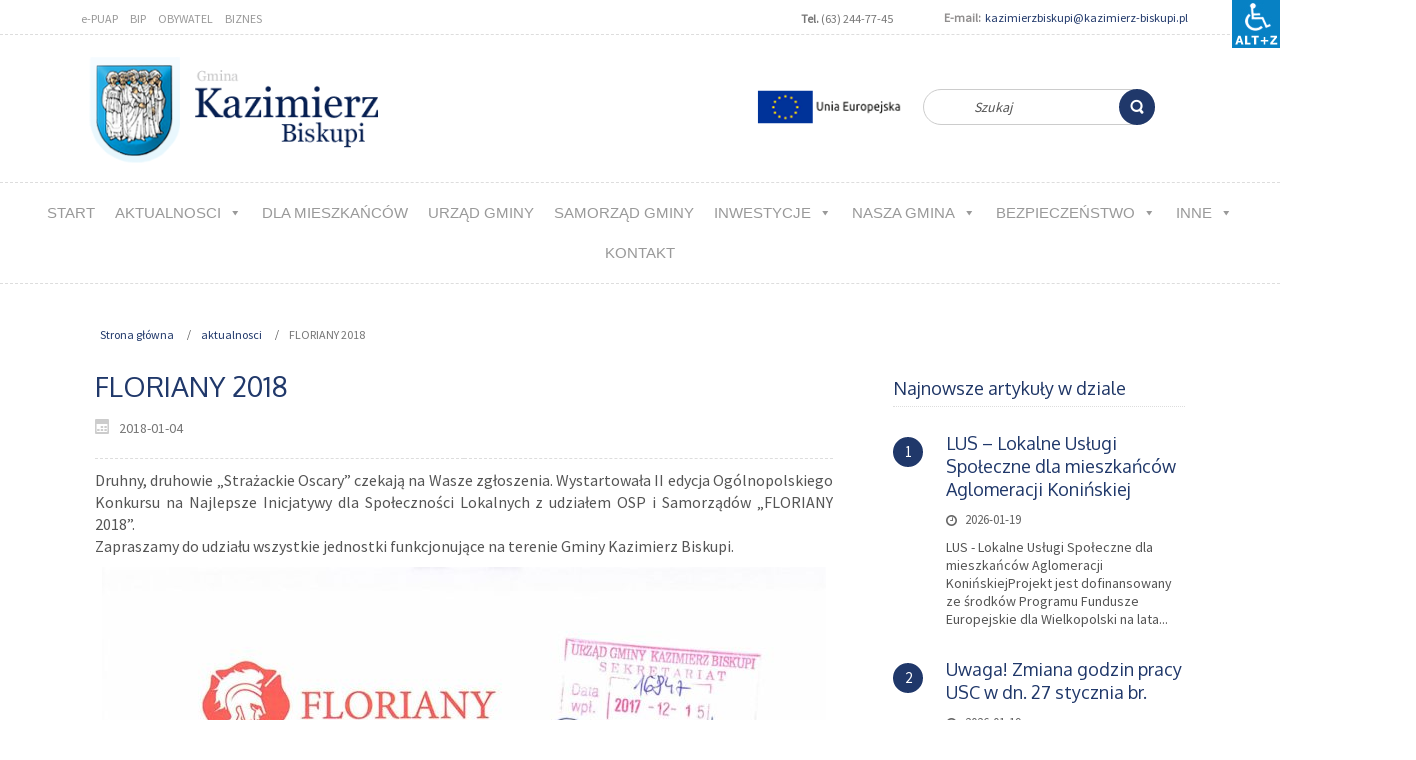

--- FILE ---
content_type: text/html; charset=UTF-8
request_url: http://kazimierz-biskupi.pl/2018/01/04/floriany-2018/
body_size: 14918
content:
<!DOCTYPE html>
<html dir="ltr" lang="pl-PL">
<head>
    <meta charset="UTF-8" />
    
    <link rel="pingback" href="http://kazimierz-biskupi.pl/xmlrpc.php" />
    <script>
    var themeHasJQuery = !!window.jQuery;
</script>
<script src="http://kazimierz-biskupi.pl/wp-content/themes/k2_zapas21_11_20022/jquery.js?ver=1.0.937"></script>
<script>
    window._$ = jQuery.noConflict(themeHasJQuery);
</script>
    <meta name="viewport" content="width=device-width, initial-scale=1.0">
<!--[if lte IE 9]>
<link rel="stylesheet" type="text/css" href="http://kazimierz-biskupi.pl/wp-content/themes/k2_zapas21_11_20022/layout.ie.css" />
<script src="http://kazimierz-biskupi.pl/wp-content/themes/k2_zapas21_11_20022/layout.ie.js"></script>
<![endif]-->
<link class="" href='//fonts.googleapis.com/css?family=Oxygen:300,regular,700|Source+Sans+Pro:regular&subset=latin' rel='stylesheet' type='text/css'>
<script src="http://kazimierz-biskupi.pl/wp-content/themes/k2_zapas21_11_20022/layout.core.js"></script>
<script src="http://kazimierz-biskupi.pl/wp-content/themes/k2_zapas21_11_20022/CloudZoom.js?ver=1.0.937" type="text/javascript"></script>
    
    <title>FLORIANY 2018 &#8211; Gmina Kazimierz Biskupi</title>
<meta name='robots' content='max-image-preview:large' />
<link rel='dns-prefetch' href='//s.w.org' />
<link rel="alternate" type="application/rss+xml" title="Gmina Kazimierz Biskupi &raquo; Kanał z wpisami" href="https://kazimierz-biskupi.pl/feed/" />
<script type="text/javascript">
window._wpemojiSettings = {"baseUrl":"https:\/\/s.w.org\/images\/core\/emoji\/14.0.0\/72x72\/","ext":".png","svgUrl":"https:\/\/s.w.org\/images\/core\/emoji\/14.0.0\/svg\/","svgExt":".svg","source":{"wpemoji":"http:\/\/kazimierz-biskupi.pl\/wp-includes\/js\/wp-emoji.js?ver=6.0.11","twemoji":"http:\/\/kazimierz-biskupi.pl\/wp-includes\/js\/twemoji.js?ver=6.0.11"}};
/**
 * @output wp-includes/js/wp-emoji-loader.js
 */

( function( window, document, settings ) {
	var src, ready, ii, tests;

	// Create a canvas element for testing native browser support of emoji.
	var canvas = document.createElement( 'canvas' );
	var context = canvas.getContext && canvas.getContext( '2d' );

	/**
	 * Checks if two sets of Emoji characters render the same visually.
	 *
	 * @since 4.9.0
	 *
	 * @private
	 *
	 * @param {number[]} set1 Set of Emoji character codes.
	 * @param {number[]} set2 Set of Emoji character codes.
	 *
	 * @return {boolean} True if the two sets render the same.
	 */
	function emojiSetsRenderIdentically( set1, set2 ) {
		var stringFromCharCode = String.fromCharCode;

		// Cleanup from previous test.
		context.clearRect( 0, 0, canvas.width, canvas.height );
		context.fillText( stringFromCharCode.apply( this, set1 ), 0, 0 );
		var rendered1 = canvas.toDataURL();

		// Cleanup from previous test.
		context.clearRect( 0, 0, canvas.width, canvas.height );
		context.fillText( stringFromCharCode.apply( this, set2 ), 0, 0 );
		var rendered2 = canvas.toDataURL();

		return rendered1 === rendered2;
	}

	/**
	 * Detects if the browser supports rendering emoji or flag emoji.
	 *
	 * Flag emoji are a single glyph made of two characters, so some browsers
	 * (notably, Firefox OS X) don't support them.
	 *
	 * @since 4.2.0
	 *
	 * @private
	 *
	 * @param {string} type Whether to test for support of "flag" or "emoji".
	 *
	 * @return {boolean} True if the browser can render emoji, false if it cannot.
	 */
	function browserSupportsEmoji( type ) {
		var isIdentical;

		if ( ! context || ! context.fillText ) {
			return false;
		}

		/*
		 * Chrome on OS X added native emoji rendering in M41. Unfortunately,
		 * it doesn't work when the font is bolder than 500 weight. So, we
		 * check for bold rendering support to avoid invisible emoji in Chrome.
		 */
		context.textBaseline = 'top';
		context.font = '600 32px Arial';

		switch ( type ) {
			case 'flag':
				/*
				 * Test for Transgender flag compatibility. This flag is shortlisted for the Emoji 13 spec,
				 * but has landed in Twemoji early, so we can add support for it, too.
				 *
				 * To test for support, we try to render it, and compare the rendering to how it would look if
				 * the browser doesn't render it correctly (white flag emoji + transgender symbol).
				 */
				isIdentical = emojiSetsRenderIdentically(
					[ 0x1F3F3, 0xFE0F, 0x200D, 0x26A7, 0xFE0F ],
					[ 0x1F3F3, 0xFE0F, 0x200B, 0x26A7, 0xFE0F ]
				);

				if ( isIdentical ) {
					return false;
				}

				/*
				 * Test for UN flag compatibility. This is the least supported of the letter locale flags,
				 * so gives us an easy test for full support.
				 *
				 * To test for support, we try to render it, and compare the rendering to how it would look if
				 * the browser doesn't render it correctly ([U] + [N]).
				 */
				isIdentical = emojiSetsRenderIdentically(
					[ 0xD83C, 0xDDFA, 0xD83C, 0xDDF3 ],
					[ 0xD83C, 0xDDFA, 0x200B, 0xD83C, 0xDDF3 ]
				);

				if ( isIdentical ) {
					return false;
				}

				/*
				 * Test for English flag compatibility. England is a country in the United Kingdom, it
				 * does not have a two letter locale code but rather an five letter sub-division code.
				 *
				 * To test for support, we try to render it, and compare the rendering to how it would look if
				 * the browser doesn't render it correctly (black flag emoji + [G] + [B] + [E] + [N] + [G]).
				 */
				isIdentical = emojiSetsRenderIdentically(
					[ 0xD83C, 0xDFF4, 0xDB40, 0xDC67, 0xDB40, 0xDC62, 0xDB40, 0xDC65, 0xDB40, 0xDC6E, 0xDB40, 0xDC67, 0xDB40, 0xDC7F ],
					[ 0xD83C, 0xDFF4, 0x200B, 0xDB40, 0xDC67, 0x200B, 0xDB40, 0xDC62, 0x200B, 0xDB40, 0xDC65, 0x200B, 0xDB40, 0xDC6E, 0x200B, 0xDB40, 0xDC67, 0x200B, 0xDB40, 0xDC7F ]
				);

				return ! isIdentical;
			case 'emoji':
				/*
				 * Why can't we be friends? Everyone can now shake hands in emoji, regardless of skin tone!
				 *
				 * To test for Emoji 14.0 support, try to render a new emoji: Handshake: Light Skin Tone, Dark Skin Tone.
				 *
				 * The Handshake: Light Skin Tone, Dark Skin Tone emoji is a ZWJ sequence combining 🫱 Rightwards Hand,
				 * 🏻 Light Skin Tone, a Zero Width Joiner, 🫲 Leftwards Hand, and 🏿 Dark Skin Tone.
				 *
				 * 0x1FAF1 == Rightwards Hand
				 * 0x1F3FB == Light Skin Tone
				 * 0x200D == Zero-Width Joiner (ZWJ) that links the code points for the new emoji or
				 * 0x200B == Zero-Width Space (ZWS) that is rendered for clients not supporting the new emoji.
				 * 0x1FAF2 == Leftwards Hand
				 * 0x1F3FF == Dark Skin Tone.
				 *
				 * When updating this test for future Emoji releases, ensure that individual emoji that make up the
				 * sequence come from older emoji standards.
				 */
				isIdentical = emojiSetsRenderIdentically(
					[0x1FAF1, 0x1F3FB, 0x200D, 0x1FAF2, 0x1F3FF],
					[0x1FAF1, 0x1F3FB, 0x200B, 0x1FAF2, 0x1F3FF]
				);

				return ! isIdentical;
		}

		return false;
	}

	/**
	 * Adds a script to the head of the document.
	 *
	 * @ignore
	 *
	 * @since 4.2.0
	 *
	 * @param {Object} src The url where the script is located.
	 * @return {void}
	 */
	function addScript( src ) {
		var script = document.createElement( 'script' );

		script.src = src;
		script.defer = script.type = 'text/javascript';
		document.getElementsByTagName( 'head' )[0].appendChild( script );
	}

	tests = Array( 'flag', 'emoji' );

	settings.supports = {
		everything: true,
		everythingExceptFlag: true
	};

	/*
	 * Tests the browser support for flag emojis and other emojis, and adjusts the
	 * support settings accordingly.
	 */
	for( ii = 0; ii < tests.length; ii++ ) {
		settings.supports[ tests[ ii ] ] = browserSupportsEmoji( tests[ ii ] );

		settings.supports.everything = settings.supports.everything && settings.supports[ tests[ ii ] ];

		if ( 'flag' !== tests[ ii ] ) {
			settings.supports.everythingExceptFlag = settings.supports.everythingExceptFlag && settings.supports[ tests[ ii ] ];
		}
	}

	settings.supports.everythingExceptFlag = settings.supports.everythingExceptFlag && ! settings.supports.flag;

	// Sets DOMReady to false and assigns a ready function to settings.
	settings.DOMReady = false;
	settings.readyCallback = function() {
		settings.DOMReady = true;
	};

	// When the browser can not render everything we need to load a polyfill.
	if ( ! settings.supports.everything ) {
		ready = function() {
			settings.readyCallback();
		};

		/*
		 * Cross-browser version of adding a dom ready event.
		 */
		if ( document.addEventListener ) {
			document.addEventListener( 'DOMContentLoaded', ready, false );
			window.addEventListener( 'load', ready, false );
		} else {
			window.attachEvent( 'onload', ready );
			document.attachEvent( 'onreadystatechange', function() {
				if ( 'complete' === document.readyState ) {
					settings.readyCallback();
				}
			} );
		}

		src = settings.source || {};

		if ( src.concatemoji ) {
			addScript( src.concatemoji );
		} else if ( src.wpemoji && src.twemoji ) {
			addScript( src.twemoji );
			addScript( src.wpemoji );
		}
	}

} )( window, document, window._wpemojiSettings );
</script>
<style type="text/css">
img.wp-smiley,
img.emoji {
	display: inline !important;
	border: none !important;
	box-shadow: none !important;
	height: 1em !important;
	width: 1em !important;
	margin: 0 0.07em !important;
	vertical-align: -0.1em !important;
	background: none !important;
	padding: 0 !important;
}
</style>
	<link rel='stylesheet' id='wp-block-library-css'  href='http://kazimierz-biskupi.pl/wp-includes/css/dist/block-library/style.css?ver=6.0.11' type='text/css' media='all' />
<style id='global-styles-inline-css' type='text/css'>
body{--wp--preset--color--black: #000000;--wp--preset--color--cyan-bluish-gray: #abb8c3;--wp--preset--color--white: #ffffff;--wp--preset--color--pale-pink: #f78da7;--wp--preset--color--vivid-red: #cf2e2e;--wp--preset--color--luminous-vivid-orange: #ff6900;--wp--preset--color--luminous-vivid-amber: #fcb900;--wp--preset--color--light-green-cyan: #7bdcb5;--wp--preset--color--vivid-green-cyan: #00d084;--wp--preset--color--pale-cyan-blue: #8ed1fc;--wp--preset--color--vivid-cyan-blue: #0693e3;--wp--preset--color--vivid-purple: #9b51e0;--wp--preset--gradient--vivid-cyan-blue-to-vivid-purple: linear-gradient(135deg,rgba(6,147,227,1) 0%,rgb(155,81,224) 100%);--wp--preset--gradient--light-green-cyan-to-vivid-green-cyan: linear-gradient(135deg,rgb(122,220,180) 0%,rgb(0,208,130) 100%);--wp--preset--gradient--luminous-vivid-amber-to-luminous-vivid-orange: linear-gradient(135deg,rgba(252,185,0,1) 0%,rgba(255,105,0,1) 100%);--wp--preset--gradient--luminous-vivid-orange-to-vivid-red: linear-gradient(135deg,rgba(255,105,0,1) 0%,rgb(207,46,46) 100%);--wp--preset--gradient--very-light-gray-to-cyan-bluish-gray: linear-gradient(135deg,rgb(238,238,238) 0%,rgb(169,184,195) 100%);--wp--preset--gradient--cool-to-warm-spectrum: linear-gradient(135deg,rgb(74,234,220) 0%,rgb(151,120,209) 20%,rgb(207,42,186) 40%,rgb(238,44,130) 60%,rgb(251,105,98) 80%,rgb(254,248,76) 100%);--wp--preset--gradient--blush-light-purple: linear-gradient(135deg,rgb(255,206,236) 0%,rgb(152,150,240) 100%);--wp--preset--gradient--blush-bordeaux: linear-gradient(135deg,rgb(254,205,165) 0%,rgb(254,45,45) 50%,rgb(107,0,62) 100%);--wp--preset--gradient--luminous-dusk: linear-gradient(135deg,rgb(255,203,112) 0%,rgb(199,81,192) 50%,rgb(65,88,208) 100%);--wp--preset--gradient--pale-ocean: linear-gradient(135deg,rgb(255,245,203) 0%,rgb(182,227,212) 50%,rgb(51,167,181) 100%);--wp--preset--gradient--electric-grass: linear-gradient(135deg,rgb(202,248,128) 0%,rgb(113,206,126) 100%);--wp--preset--gradient--midnight: linear-gradient(135deg,rgb(2,3,129) 0%,rgb(40,116,252) 100%);--wp--preset--duotone--dark-grayscale: url('#wp-duotone-dark-grayscale');--wp--preset--duotone--grayscale: url('#wp-duotone-grayscale');--wp--preset--duotone--purple-yellow: url('#wp-duotone-purple-yellow');--wp--preset--duotone--blue-red: url('#wp-duotone-blue-red');--wp--preset--duotone--midnight: url('#wp-duotone-midnight');--wp--preset--duotone--magenta-yellow: url('#wp-duotone-magenta-yellow');--wp--preset--duotone--purple-green: url('#wp-duotone-purple-green');--wp--preset--duotone--blue-orange: url('#wp-duotone-blue-orange');--wp--preset--font-size--small: 13px;--wp--preset--font-size--medium: 20px;--wp--preset--font-size--large: 36px;--wp--preset--font-size--x-large: 42px;}.has-black-color{color: var(--wp--preset--color--black) !important;}.has-cyan-bluish-gray-color{color: var(--wp--preset--color--cyan-bluish-gray) !important;}.has-white-color{color: var(--wp--preset--color--white) !important;}.has-pale-pink-color{color: var(--wp--preset--color--pale-pink) !important;}.has-vivid-red-color{color: var(--wp--preset--color--vivid-red) !important;}.has-luminous-vivid-orange-color{color: var(--wp--preset--color--luminous-vivid-orange) !important;}.has-luminous-vivid-amber-color{color: var(--wp--preset--color--luminous-vivid-amber) !important;}.has-light-green-cyan-color{color: var(--wp--preset--color--light-green-cyan) !important;}.has-vivid-green-cyan-color{color: var(--wp--preset--color--vivid-green-cyan) !important;}.has-pale-cyan-blue-color{color: var(--wp--preset--color--pale-cyan-blue) !important;}.has-vivid-cyan-blue-color{color: var(--wp--preset--color--vivid-cyan-blue) !important;}.has-vivid-purple-color{color: var(--wp--preset--color--vivid-purple) !important;}.has-black-background-color{background-color: var(--wp--preset--color--black) !important;}.has-cyan-bluish-gray-background-color{background-color: var(--wp--preset--color--cyan-bluish-gray) !important;}.has-white-background-color{background-color: var(--wp--preset--color--white) !important;}.has-pale-pink-background-color{background-color: var(--wp--preset--color--pale-pink) !important;}.has-vivid-red-background-color{background-color: var(--wp--preset--color--vivid-red) !important;}.has-luminous-vivid-orange-background-color{background-color: var(--wp--preset--color--luminous-vivid-orange) !important;}.has-luminous-vivid-amber-background-color{background-color: var(--wp--preset--color--luminous-vivid-amber) !important;}.has-light-green-cyan-background-color{background-color: var(--wp--preset--color--light-green-cyan) !important;}.has-vivid-green-cyan-background-color{background-color: var(--wp--preset--color--vivid-green-cyan) !important;}.has-pale-cyan-blue-background-color{background-color: var(--wp--preset--color--pale-cyan-blue) !important;}.has-vivid-cyan-blue-background-color{background-color: var(--wp--preset--color--vivid-cyan-blue) !important;}.has-vivid-purple-background-color{background-color: var(--wp--preset--color--vivid-purple) !important;}.has-black-border-color{border-color: var(--wp--preset--color--black) !important;}.has-cyan-bluish-gray-border-color{border-color: var(--wp--preset--color--cyan-bluish-gray) !important;}.has-white-border-color{border-color: var(--wp--preset--color--white) !important;}.has-pale-pink-border-color{border-color: var(--wp--preset--color--pale-pink) !important;}.has-vivid-red-border-color{border-color: var(--wp--preset--color--vivid-red) !important;}.has-luminous-vivid-orange-border-color{border-color: var(--wp--preset--color--luminous-vivid-orange) !important;}.has-luminous-vivid-amber-border-color{border-color: var(--wp--preset--color--luminous-vivid-amber) !important;}.has-light-green-cyan-border-color{border-color: var(--wp--preset--color--light-green-cyan) !important;}.has-vivid-green-cyan-border-color{border-color: var(--wp--preset--color--vivid-green-cyan) !important;}.has-pale-cyan-blue-border-color{border-color: var(--wp--preset--color--pale-cyan-blue) !important;}.has-vivid-cyan-blue-border-color{border-color: var(--wp--preset--color--vivid-cyan-blue) !important;}.has-vivid-purple-border-color{border-color: var(--wp--preset--color--vivid-purple) !important;}.has-vivid-cyan-blue-to-vivid-purple-gradient-background{background: var(--wp--preset--gradient--vivid-cyan-blue-to-vivid-purple) !important;}.has-light-green-cyan-to-vivid-green-cyan-gradient-background{background: var(--wp--preset--gradient--light-green-cyan-to-vivid-green-cyan) !important;}.has-luminous-vivid-amber-to-luminous-vivid-orange-gradient-background{background: var(--wp--preset--gradient--luminous-vivid-amber-to-luminous-vivid-orange) !important;}.has-luminous-vivid-orange-to-vivid-red-gradient-background{background: var(--wp--preset--gradient--luminous-vivid-orange-to-vivid-red) !important;}.has-very-light-gray-to-cyan-bluish-gray-gradient-background{background: var(--wp--preset--gradient--very-light-gray-to-cyan-bluish-gray) !important;}.has-cool-to-warm-spectrum-gradient-background{background: var(--wp--preset--gradient--cool-to-warm-spectrum) !important;}.has-blush-light-purple-gradient-background{background: var(--wp--preset--gradient--blush-light-purple) !important;}.has-blush-bordeaux-gradient-background{background: var(--wp--preset--gradient--blush-bordeaux) !important;}.has-luminous-dusk-gradient-background{background: var(--wp--preset--gradient--luminous-dusk) !important;}.has-pale-ocean-gradient-background{background: var(--wp--preset--gradient--pale-ocean) !important;}.has-electric-grass-gradient-background{background: var(--wp--preset--gradient--electric-grass) !important;}.has-midnight-gradient-background{background: var(--wp--preset--gradient--midnight) !important;}.has-small-font-size{font-size: var(--wp--preset--font-size--small) !important;}.has-medium-font-size{font-size: var(--wp--preset--font-size--medium) !important;}.has-large-font-size{font-size: var(--wp--preset--font-size--large) !important;}.has-x-large-font-size{font-size: var(--wp--preset--font-size--x-large) !important;}
</style>
<link rel='stylesheet' id='owl-carousel-css'  href='http://kazimierz-biskupi.pl/wp-content/plugins/blog-designer-pack-pro/assets/css/owl.carousel.min.css?ver=1.5' type='text/css' media='all' />
<link rel='stylesheet' id='font-awesome-css'  href='http://kazimierz-biskupi.pl/wp-content/plugins/blog-designer-pack-pro/assets/css/font-awesome.min.css?ver=1.5' type='text/css' media='all' />
<link rel='stylesheet' id='bdpp-public-style-css'  href='http://kazimierz-biskupi.pl/wp-content/plugins/blog-designer-pack-pro/assets/css/bdpp-public.css?ver=1.5' type='text/css' media='all' />
<link rel='stylesheet' id='wpah-front-styles-css'  href='http://kazimierz-biskupi.pl/wp-content/plugins/wp-accessibility-helper-pro/assets/css/wp-accessibility-helper.min.css?ver=6.0.11' type='text/css' media='all' />
<link rel='stylesheet' id='megamenu-css'  href='http://kazimierz-biskupi.pl/wp-content/uploads/maxmegamenu/style.css?ver=7f2e47' type='text/css' media='all' />
<link rel='stylesheet' id='dashicons-css'  href='http://kazimierz-biskupi.pl/wp-includes/css/dashicons.css?ver=6.0.11' type='text/css' media='all' />
<link rel='stylesheet' id='spu-public-css-css'  href='http://kazimierz-biskupi.pl/wp-content/plugins/popups/public/assets/css/public.css?ver=1.9.3.8' type='text/css' media='all' />
<style id='akismet-widget-style-inline-css' type='text/css'>

			.a-stats {
				--akismet-color-mid-green: #357b49;
				--akismet-color-white: #fff;
				--akismet-color-light-grey: #f6f7f7;

				max-width: 350px;
				width: auto;
			}

			.a-stats * {
				all: unset;
				box-sizing: border-box;
			}

			.a-stats strong {
				font-weight: 600;
			}

			.a-stats a.a-stats__link,
			.a-stats a.a-stats__link:visited,
			.a-stats a.a-stats__link:active {
				background: var(--akismet-color-mid-green);
				border: none;
				box-shadow: none;
				border-radius: 8px;
				color: var(--akismet-color-white);
				cursor: pointer;
				display: block;
				font-family: -apple-system, BlinkMacSystemFont, 'Segoe UI', 'Roboto', 'Oxygen-Sans', 'Ubuntu', 'Cantarell', 'Helvetica Neue', sans-serif;
				font-weight: 500;
				padding: 12px;
				text-align: center;
				text-decoration: none;
				transition: all 0.2s ease;
			}

			/* Extra specificity to deal with TwentyTwentyOne focus style */
			.widget .a-stats a.a-stats__link:focus {
				background: var(--akismet-color-mid-green);
				color: var(--akismet-color-white);
				text-decoration: none;
			}

			.a-stats a.a-stats__link:hover {
				filter: brightness(110%);
				box-shadow: 0 4px 12px rgba(0, 0, 0, 0.06), 0 0 2px rgba(0, 0, 0, 0.16);
			}

			.a-stats .count {
				color: var(--akismet-color-white);
				display: block;
				font-size: 1.5em;
				line-height: 1.4;
				padding: 0 13px;
				white-space: nowrap;
			}
		
</style>
<link rel='stylesheet' id='theme-bootstrap-css'  href='//kazimierz-biskupi.pl/wp-content/themes/k2_zapas21_11_20022/bootstrap.css?ver=1.0.937' type='text/css' media='all' />
<link rel='stylesheet' id='theme-style-css'  href='//kazimierz-biskupi.pl/wp-content/themes/k2_zapas21_11_20022/style.css?ver=1.0.937' type='text/css' media='all' />
<script type='text/javascript' src='http://kazimierz-biskupi.pl/wp-includes/js/jquery/jquery.js?ver=3.6.0' id='jquery-core-js'></script>
<script type='text/javascript' src='http://kazimierz-biskupi.pl/wp-includes/js/jquery/jquery-migrate.js?ver=3.3.2' id='jquery-migrate-js'></script>
<script type='text/javascript' src='//kazimierz-biskupi.pl/wp-content/themes/k2_zapas21_11_20022/bootstrap.min.js?ver=1.0.937' id='theme-bootstrap-js'></script>
<script type='text/javascript' src='//kazimierz-biskupi.pl/wp-content/themes/k2_zapas21_11_20022/script.js?ver=1.0.937' id='theme-script-js'></script>
<link rel="https://api.w.org/" href="https://kazimierz-biskupi.pl/wp-json/" /><link rel="alternate" type="application/json" href="https://kazimierz-biskupi.pl/wp-json/wp/v2/posts/1011" /><link rel="EditURI" type="application/rsd+xml" title="RSD" href="https://kazimierz-biskupi.pl/xmlrpc.php?rsd" />
<link rel="wlwmanifest" type="application/wlwmanifest+xml" href="http://kazimierz-biskupi.pl/wp-includes/wlwmanifest.xml" /> 
<link rel="canonical" href="https://kazimierz-biskupi.pl/2018/01/04/floriany-2018/" />
<link rel='shortlink' href='https://kazimierz-biskupi.pl/?p=1011' />
<link rel="alternate" type="application/json+oembed" href="https://kazimierz-biskupi.pl/wp-json/oembed/1.0/embed?url=https%3A%2F%2Fkazimierz-biskupi.pl%2F2018%2F01%2F04%2Ffloriany-2018%2F" />
<link rel="alternate" type="text/xml+oembed" href="https://kazimierz-biskupi.pl/wp-json/oembed/1.0/embed?url=https%3A%2F%2Fkazimierz-biskupi.pl%2F2018%2F01%2F04%2Ffloriany-2018%2F&#038;format=xml" />
<script>window.wpJQuery = window.jQuery;</script><style type="text/css">
.bdpp-post-grid-wrap.bdpp-design-8 .thedate {
  
	 background: #F2BD65;
}

.bdpp-load-more {
  
    border: 1px solid #20386a;
}

.bdpp-post-widget-wrap.bdpp-design-7 .bdpp-post-count {
    background: #20386a;
}
.bdpp-post-title a {
	font-size: 18px;}
.bdpp-post-carousel-wrap .owl-nav .owl-prev {
	background: #20386a;}

.bdpp-post-carousel-wrap.bdpp-design-12 .bdpp-post-cats a {
	background:#F2BD65;}

.bdpp-post-carousel-wrap .owl-nav .owl-next, .bdpp-post-carousel-wrap .owl-nav .owl-prev {
	background: #20386a;}
.bdpp-post-carousel-wrap .owl-nav .owl-prev:focus{background:#0777a3;}
.bdpp-post-carousel-wrap .owl-nav .owl-next:focus{background:#0777a3;}
</style>
<style id="sccss">/* Enter Your Custom CSS Here */
.entry-author-link,
.entry-permalink,
.entry-meta
{
display: none !important
}
.byline {
     display: none !important
 }
 .author.vcard {
     display: none !important
 }

#pojo-a11y-toolbar .pojo-a11y-toolbar-toggle a {
    background-color: #20386a;
}</style><style type="text/css">/** Mega Menu CSS: fs **/</style>
    
</head>
<body class="post-template-default single single-post postid-1011 single-format-standard  hfeed bootstrap bd-body-6 bd-pagebackground bd-margins chrome osx wp-accessibility-helper accessibility-contrast_mode_on wah_fstype_script accessibility-underline-setup accessibility-location-right wahpro-standart-sidebar mega-menu-primary-menu-2 mega-menu-top-menu-2 post-template">
<header class=" bd-headerarea-1 bd-margins">
        <div class=" bd-layoutbox-15 hidden-sm hidden-xs bd-no-margins clearfix">
    <div class="bd-container-inner">
            
    <div class=" bd-topmenu-2" data-responsive-menu="true">
        
            <div class=" bd-responsivemenu-7 collapse-button">
    <div class="bd-container-inner">
        <div class="bd-menuitem-105 ">
            <a  data-toggle="collapse"
                data-target=".bd-topmenu-2 .collapse-button + .navbar-collapse"
                href="#" onclick="return false;">
                    <span></span>
            </a>
        </div>
    </div>
</div>
            <div class="navbar-collapse collapse">
            
            <div class=" bd-horizontalmenu-18 clearfix">
                <div class="bd-container-inner">
                
<ul class=" bd-menu-39 nav nav-pills navbar-left">
    <li class=" bd-menuitem-101 align-bottom-left menu-flyout">
    <a class=" "  href="https://epuap.gov.pl/wps/portal">
        <span>
            e-PUAP        </span>
    </a>    </li>
    
<li class=" bd-menuitem-101 align-bottom-left menu-flyout">
    <a class=" "  href="http://bip.kazimierz-biskupi.pl">
        <span>
            BIP        </span>
    </a>    </li>
    
<li class=" bd-menuitem-101 align-bottom-left menu-flyout">
    <a class=" "  href="https://obywatel.gov.pl/">
        <span>
            OBYWATEL        </span>
    </a>    </li>
    
<li class=" bd-menuitem-101 align-bottom-left menu-flyout">
    <a class=" "  href="https://www.biznes.gov.pl/pl">
        <span>
            BIZNES        </span>
    </a>    </li>
    
</ul>                </div>
            </div>
            
        
            </div>
    </div>
    
	
			
		<div class=" bd-layoutbox-28 bd-no-margins clearfix">
    <div class="bd-container-inner">
        <section class=" bd-section-11 bd-tagstyles" id="section4" data-section-title="Two Columns">
    <div class="bd-container-inner bd-margins clearfix">
        <div class=" bd-layoutcontainer-40 bd-page-width  bd-columns bd-no-margins">
    <div class="bd-container-inner">
        <div class="container-fluid">
            <div class="row 
 bd-row-flex 
 bd-row-align-top">
                <div class=" bd-columnwrapper-128 
 col-lg-4
 col-md-4
 col-sm-4">
    <div class="bd-layoutcolumn-128 bd-column" ><div class="bd-vertical-align-wrapper"><p class=" bd-textblock-35 bd-content-element">
    <b>Tel.</b>&nbsp;(63) 244-77-45<br></p></div></div>
</div>
	
		<div class=" bd-columnwrapper-130 
 col-lg-8
 col-md-8
 col-sm-8">
    <div class="bd-layoutcolumn-130 bd-column" ><div class="bd-vertical-align-wrapper"><p class=" bd-textblock-37 bd-content-element">
    <b>&nbsp;E-mail:</b>&nbsp; <a href="mailto:kazimierzbiskupi@kazimierz-biskupi.pl" style="font-size:12px;" data-wahfont="12" role="link" draggable="false">kazimierzbiskupi@kazimierz-biskupi.pl</a></p></div></div>
</div>
            </div>
        </div>
    </div>
</div>
    </div>
</section>
    </div>
</div>
    </div>
</div>
	
		<div class=" bd-layoutbox-20 bd-no-margins clearfix">
    <div class="bd-container-inner">
        <form id="search-12" class=" bd-search-12 hidden-sm hidden-xs bd-no-margins form-inline" method="get" name="searchform" action="https://kazimierz-biskupi.pl/">
    <div class="bd-container-inner">
        <div class="bd-search-wrapper">
            
                <input name="s" type="text" class=" bd-bootstrapinput-13 form-control" value="" placeholder="Szukaj">
                <a href="#" class="bd-icon-117 bd-icon " link-disable="true"></a>
        </div>
    </div>
    <input type="hidden" name="post_type" value="post" />    <script>
        (function (jQuery, $) {
            jQuery('.bd-search-12 .bd-icon-117').on('click', function (e) {
                e.preventDefault();
                jQuery('#search-12').submit();
            });
        })(window._$, window._$);
    </script>
</form>
	
			
		
<a class=" bd-logo-2 bd-no-margins" href="http://nowa.kazimierz-biskupi.pl">
<img class=" bd-imagestyles" src="http://kazimierz-biskupi.pl/wp-content/themes/k2_zapas21_11_20022/images/66b8ef8bcae945141dfb8461e21bcaf2_logo.png" alt="Gmina Kazimierz Biskupi">
</a>
	
		<a class="bd-imagelink-6 hidden-xs  bd-own-margins "  href="http://kazimierz-biskupi.pl/2019/11/18/projekty-realizowane-we-wspolpracy-z-eu/">
<img class=" bd-imagestyles" src="http://kazimierz-biskupi.pl/wp-content/themes/k2_zapas21_11_20022/images/6ec4d9ffb30ede4aec2768f5ac8324bf_projketyUE.png"
 alt="Zobacz projekty UE">
</a>
    </div>
</div>
	
		<div  class=" bd-sidebar-27 clearfix" data-position="Area-21"><div class=" bd-block bd-own-margins widget widget_maxmegamenu" id="maxmegamenu-4" data-block-id="maxmegamenu-4">
        <div class=" bd-blockcontent bd-tagstyles ">
<div id="mega-menu-wrap-primary-menu-2" class="mega-menu-wrap"><div class="mega-menu-toggle"><div class="mega-toggle-blocks-left"></div><div class="mega-toggle-blocks-center"><div class='mega-toggle-block mega-menu-toggle-block mega-toggle-block-1' id='mega-toggle-block-1' tabindex='0'><span class='mega-toggle-label' role='button' aria-expanded='false'><span class='mega-toggle-label-closed'>MENU</span><span class='mega-toggle-label-open'>MENU</span></span></div></div><div class="mega-toggle-blocks-right"></div></div><ul id="mega-menu-primary-menu-2" class="mega-menu max-mega-menu mega-menu-horizontal mega-no-js" data-event="hover_intent" data-effect="fade_up" data-effect-speed="200" data-effect-mobile="disabled" data-effect-speed-mobile="0" data-mobile-force-width="body" data-second-click="close" data-document-click="collapse" data-vertical-behaviour="accordion" data-breakpoint="800" data-unbind="false" data-mobile-state="collapse_all" data-mobile-direction="vertical" data-hover-intent-timeout="300" data-hover-intent-interval="100"><li class="mega-menu-item mega-menu-item-type-post_type mega-menu-item-object-page mega-menu-item-home mega-align-bottom-left mega-menu-flyout mega-menu-item-3778" id="mega-menu-item-3778"><a class="mega-menu-link" href="https://kazimierz-biskupi.pl/" tabindex="0">Start</a></li><li class="mega-menu-item mega-menu-item-type-taxonomy mega-menu-item-object-category mega-current-post-ancestor mega-current-menu-parent mega-current-post-parent mega-menu-item-has-children mega-align-bottom-left mega-menu-flyout mega-menu-item-3781" id="mega-menu-item-3781"><a class="mega-menu-link" href="https://kazimierz-biskupi.pl/category/aktualnosci/" aria-expanded="false" tabindex="0">aktualnosci<span class="mega-indicator" aria-hidden="true"></span></a>
<ul class="mega-sub-menu">
<li class="mega-menu-item mega-menu-item-type-taxonomy mega-menu-item-object-category mega-menu-item-3780" id="mega-menu-item-3780"><a class="mega-menu-link" href="https://kazimierz-biskupi.pl/category/komunikaty/">komunikaty</a></li></ul>
</li><li class="mega-menu-item mega-menu-item-type-post_type mega-menu-item-object-post mega-align-bottom-left mega-menu-flyout mega-menu-item-3783" id="mega-menu-item-3783"><a class="mega-menu-link" href="https://kazimierz-biskupi.pl/2019/10/17/dotacje-ue/" tabindex="0">Dla MIESZKAŃCÓW</a></li><li class="mega-menu-item mega-menu-item-type-post_type mega-menu-item-object-post mega-align-bottom-left mega-menu-flyout mega-menu-item-3784" id="mega-menu-item-3784"><a class="mega-menu-link" href="https://kazimierz-biskupi.pl/2019/10/17/urzad-gminy/" tabindex="0">URZĄD GMINY</a></li><li class="mega-menu-item mega-menu-item-type-post_type mega-menu-item-object-post mega-align-bottom-left mega-menu-flyout mega-menu-item-3785" id="mega-menu-item-3785"><a class="mega-menu-link" href="https://kazimierz-biskupi.pl/2019/11/18/samorzad-gminy-kazimierz-biskupi-kadencja-2018-2023/" tabindex="0">Samorząd Gminy</a></li><li class="mega-menu-item mega-menu-item-type-taxonomy mega-menu-item-object-category mega-menu-item-has-children mega-align-bottom-left mega-menu-flyout mega-menu-item-3786" id="mega-menu-item-3786"><a class="mega-menu-link" href="https://kazimierz-biskupi.pl/category/inwestycje/" aria-expanded="false" tabindex="0">Inwestycje<span class="mega-indicator" aria-hidden="true"></span></a>
<ul class="mega-sub-menu">
<li class="mega-menu-item mega-menu-item-type-taxonomy mega-menu-item-object-category mega-menu-item-5697" id="mega-menu-item-5697"><a class="mega-menu-link" href="https://kazimierz-biskupi.pl/category/inwestycje/dofinansowania-woj-wielkopolskiego/">Dofinansowania woj. wielkopolskiego</a></li><li class="mega-menu-item mega-menu-item-type-taxonomy mega-menu-item-object-category mega-menu-item-has-children mega-menu-item-5255" id="mega-menu-item-5255"><a class="mega-menu-link" href="https://kazimierz-biskupi.pl/category/inwestycje/dofinansowania-rzadowe/" aria-expanded="false">dofinansowania rządowe<span class="mega-indicator" aria-hidden="true"></span></a>
	<ul class="mega-sub-menu">
<li class="mega-menu-item mega-menu-item-type-post_type mega-menu-item-object-post mega-menu-item-5271" id="mega-menu-item-5271"><a class="mega-menu-link" href="https://kazimierz-biskupi.pl/2022/05/31/rzadowy-fundusz-rozwoju-drog-2/">Rządowy Fundusz Rozwoju Dróg</a></li><li class="mega-menu-item mega-menu-item-type-taxonomy mega-menu-item-object-category mega-menu-item-6143" id="mega-menu-item-6143"><a class="mega-menu-link" href="https://kazimierz-biskupi.pl/category/inwestycje/dofinansowania-rzadowe/fundusz-rozwoju-przewozow-autobusowych/">FUNDUSZ ROZWOJU PRZEWOZÓW AUTOBUSOWYCH</a></li>	</ul>
</li><li class="mega-menu-item mega-menu-item-type-post_type mega-menu-item-object-page mega-menu-item-5634" id="mega-menu-item-5634"><a class="mega-menu-link" href="https://kazimierz-biskupi.pl/punkt-konsultacyjno-informacyjny-programu-czyste-powietrze/">Program „Czyste Powietrze”</a></li></ul>
</li><li class="mega-menu-item mega-menu-item-type-post_type mega-menu-item-object-post mega-menu-item-has-children mega-align-bottom-left mega-menu-flyout mega-menu-item-3788" id="mega-menu-item-3788"><a class="mega-menu-link" href="https://kazimierz-biskupi.pl/2019/11/04/lokalizacja/" aria-expanded="false" tabindex="0">NASZA GMINA<span class="mega-indicator" aria-hidden="true"></span></a>
<ul class="mega-sub-menu">
<li class="mega-menu-item mega-menu-item-type-post_type mega-menu-item-object-post mega-menu-item-3790" id="mega-menu-item-3790"><a class="mega-menu-link" href="https://kazimierz-biskupi.pl/2019/11/04/lokalizacja/">LOKALIZACJA</a></li><li class="mega-menu-item mega-menu-item-type-post_type mega-menu-item-object-post mega-menu-item-3789" id="mega-menu-item-3789"><a class="mega-menu-link" href="https://kazimierz-biskupi.pl/2019/11/04/historia-gminy/">HISTORIA GMINY</a></li><li class="mega-menu-item mega-menu-item-type-post_type mega-menu-item-object-post mega-menu-item-has-children mega-menu-item-3791" id="mega-menu-item-3791"><a class="mega-menu-link" href="https://kazimierz-biskupi.pl/2019/10/18/turystyka-2/" aria-expanded="false">Turystyka<span class="mega-indicator" aria-hidden="true"></span></a>
	<ul class="mega-sub-menu">
<li class="mega-menu-item mega-menu-item-type-taxonomy mega-menu-item-object-category mega-menu-item-3831" id="mega-menu-item-3831"><a class="mega-menu-link" href="https://kazimierz-biskupi.pl/category/zabytki/">zabytki</a></li><li class="mega-menu-item mega-menu-item-type-taxonomy mega-menu-item-object-category mega-menu-item-3832" id="mega-menu-item-3832"><a class="mega-menu-link" href="https://kazimierz-biskupi.pl/category/miejsca-kultu/">miejsca kultu</a></li><li class="mega-menu-item mega-menu-item-type-taxonomy mega-menu-item-object-category mega-menu-item-3833" id="mega-menu-item-3833"><a class="mega-menu-link" href="https://kazimierz-biskupi.pl/category/przyroda/">przyroda</a></li>	</ul>
</li></ul>
</li><li class="mega-menu-item mega-menu-item-type-post_type mega-menu-item-object-post mega-menu-item-has-children mega-align-bottom-left mega-menu-flyout mega-menu-item-3796" id="mega-menu-item-3796"><a class="mega-menu-link" href="https://kazimierz-biskupi.pl/2019/10/18/bezpieczenstwo/" aria-expanded="false" tabindex="0">Bezpieczeństwo<span class="mega-indicator" aria-hidden="true"></span></a>
<ul class="mega-sub-menu">
<li class="mega-menu-item mega-menu-item-type-post_type mega-menu-item-object-post mega-menu-item-3797" id="mega-menu-item-3797"><a class="mega-menu-link" href="https://kazimierz-biskupi.pl/2019/11/04/dzielnicowi/">DZIELNICOWI</a></li><li class="mega-menu-item mega-menu-item-type-post_type mega-menu-item-object-post mega-menu-item-3798" id="mega-menu-item-3798"><a class="mega-menu-link" href="https://kazimierz-biskupi.pl/2019/11/04/ochotnicza-straz-pozarna-w-kazimierzu-biskupim/">OSP KB</a></li><li class="mega-menu-item mega-menu-item-type-post_type mega-menu-item-object-post mega-menu-item-3799" id="mega-menu-item-3799"><a class="mega-menu-link" href="https://kazimierz-biskupi.pl/2019/10/18/opieka-medyczna/">Opieka medyczna</a></li></ul>
</li><li class="mega-menu-item mega-menu-item-type-post_type mega-menu-item-object-post mega-menu-item-has-children mega-align-bottom-left mega-menu-flyout mega-menu-item-3795" id="mega-menu-item-3795"><a class="mega-menu-link" href="https://kazimierz-biskupi.pl/2019/10/17/inne/" aria-expanded="false" tabindex="0">Inne<span class="mega-indicator" aria-hidden="true"></span></a>
<ul class="mega-sub-menu">
<li class="mega-menu-item mega-menu-item-type-taxonomy mega-menu-item-object-category mega-menu-item-4147" id="mega-menu-item-4147"><a class="mega-menu-link" href="https://kazimierz-biskupi.pl/category/kultura/">Kultura</a></li><li class="mega-menu-item mega-menu-item-type-post_type mega-menu-item-object-post mega-menu-item-3801" id="mega-menu-item-3801"><a class="mega-menu-link" href="https://kazimierz-biskupi.pl/2019/10/18/sport/">Sport</a></li></ul>
</li><li class="mega-menu-item mega-menu-item-type-custom mega-menu-item-object-custom mega-align-bottom-left mega-menu-flyout mega-menu-item-3802" id="mega-menu-item-3802"><a class="mega-menu-link" href="#stopka" tabindex="0">kontakt</a></li></ul></div></div>
</div></div>	
		<div class=" bd-layoutbox-41 hidden-md hidden-sm hidden-xs hidden-lg bd-no-margins clearfix">
    <div class="bd-container-inner">
            <div class=" bd-flexalign-6 bd-no-margins bd-flexalign">
    <nav class=" bd-hmenu-2  bd-no-margins"  data-responsive-menu="true" data-responsive-levels="expand on click" data-responsive-type="offcanvas-shifted" data-offcanvas-delay="0ms" data-offcanvas-duration="700ms" data-offcanvas-timing-function="ease">
        
            <div class=" bd-menuoverlay-3 bd-menu-overlay"></div>
            <div class=" bd-responsivemenu-2 collapse-button">
    <div class="bd-container-inner">
        <div class="bd-menuitem-25 ">
            <a  data-toggle="collapse"
                data-target=".bd-hmenu-2 .collapse-button + .navbar-collapse"
                href="#" onclick="return false;">
                    <span>MENU</span>
            </a>
        </div>
    </div>
</div>
            <div class="navbar-collapse collapse width">
        
        <div class=" bd-horizontalmenu-3 clearfix">
            <div class="bd-container-inner">
            
            
<ul class=" bd-menu-5 nav nav-pills nav-center">
    <li class=" bd-menuitem-18 bd-toplevel-item align-bottom-left menu-flyout">
    <a class=" "  href="https://kazimierz-biskupi.pl/">
        <span>
            Start        </span>
    </a>    </li>
    
<li class=" bd-menuitem-18 bd-toplevel-item align-bottom-left menu-flyout bd-submenu-icon-only">
    <a class=" "  href="https://kazimierz-biskupi.pl/category/aktualnosci/">
        <span>
            aktualnosci        </span>
    </a>    
    <div class="bd-menu-6-popup ">
            <ul class="bd-menu-6  bd-no-margins  ">
        
            <li class=" bd-menuitem-19  bd-sub-item">
    
            <a class=" "  href="https://kazimierz-biskupi.pl/category/komunikaty/">
                <span>
                    komunikaty                </span>
            </a>
            </li>
    
    
            </ul>
        </div>
    
    </li>
    
<li class=" bd-menuitem-18 bd-toplevel-item align-bottom-left menu-flyout">
    <a class=" "  href="https://kazimierz-biskupi.pl/2019/10/17/dotacje-ue/">
        <span>
            Dla MIESZKAŃCÓW        </span>
    </a>    </li>
    
<li class=" bd-menuitem-18 bd-toplevel-item align-bottom-left menu-flyout">
    <a class=" "  href="https://kazimierz-biskupi.pl/2019/10/17/urzad-gminy/">
        <span>
            URZĄD GMINY        </span>
    </a>    </li>
    
<li class=" bd-menuitem-18 bd-toplevel-item align-bottom-left menu-flyout">
    <a class=" "  href="https://kazimierz-biskupi.pl/2019/11/18/samorzad-gminy-kazimierz-biskupi-kadencja-2018-2023/">
        <span>
            Samorząd Gminy        </span>
    </a>    </li>
    
<li class=" bd-menuitem-18 bd-toplevel-item align-bottom-left menu-flyout bd-submenu-icon-only">
    <a class=" "  href="https://kazimierz-biskupi.pl/category/inwestycje/">
        <span>
            Inwestycje        </span>
    </a>    
    <div class="bd-menu-6-popup ">
            <ul class="bd-menu-6  bd-no-margins  ">
        
            <li class=" bd-menuitem-19  bd-sub-item">
    
            <a class=" "  href="https://kazimierz-biskupi.pl/category/inwestycje/dofinansowania-woj-wielkopolskiego/">
                <span>
                    Dofinansowania woj. wielkopolskiego                </span>
            </a>
            </li>
    
    
    
            <li class=" bd-menuitem-19  bd-submenu-icon-only bd-sub-item">
    
            <a class=" "  href="https://kazimierz-biskupi.pl/category/inwestycje/dofinansowania-rzadowe/">
                <span>
                    dofinansowania rządowe                </span>
            </a>
    
    <div class="bd-menu-6-popup ">
            <ul class="bd-menu-6  bd-no-margins  ">
        
            <li class=" bd-menuitem-19  bd-sub-item">
    
            <a class=" "  href="https://kazimierz-biskupi.pl/2022/05/31/rzadowy-fundusz-rozwoju-drog-2/">
                <span>
                    Rządowy Fundusz Rozwoju Dróg                </span>
            </a>
            </li>
    
    
    
            <li class=" bd-menuitem-19  bd-sub-item">
    
            <a class=" "  href="https://kazimierz-biskupi.pl/category/inwestycje/dofinansowania-rzadowe/fundusz-rozwoju-przewozow-autobusowych/">
                <span>
                    FUNDUSZ ROZWOJU PRZEWOZÓW AUTOBUSOWYCH                </span>
            </a>
            </li>
    
    
            </ul>
        </div>
    
            </li>
    
    
    
            <li class=" bd-menuitem-19  bd-sub-item">
    
            <a class=" "  href="https://kazimierz-biskupi.pl/punkt-konsultacyjno-informacyjny-programu-czyste-powietrze/">
                <span>
                    Program „Czyste Powietrze”                </span>
            </a>
            </li>
    
    
            </ul>
        </div>
    
    </li>
    
<li class=" bd-menuitem-18 bd-toplevel-item align-bottom-left menu-flyout bd-submenu-icon-only">
    <a class=" "  href="https://kazimierz-biskupi.pl/2019/11/04/lokalizacja/">
        <span>
            NASZA GMINA        </span>
    </a>    
    <div class="bd-menu-6-popup ">
            <ul class="bd-menu-6  bd-no-margins  ">
        
            <li class=" bd-menuitem-19  bd-sub-item">
    
            <a class=" "  href="https://kazimierz-biskupi.pl/2019/11/04/lokalizacja/">
                <span>
                    LOKALIZACJA                </span>
            </a>
            </li>
    
    
    
            <li class=" bd-menuitem-19  bd-sub-item">
    
            <a class=" "  href="https://kazimierz-biskupi.pl/2019/11/04/historia-gminy/">
                <span>
                    HISTORIA GMINY                </span>
            </a>
            </li>
    
    
    
            <li class=" bd-menuitem-19  bd-submenu-icon-only bd-sub-item">
    
            <a class=" "  href="https://kazimierz-biskupi.pl/2019/10/18/turystyka-2/">
                <span>
                    Turystyka                </span>
            </a>
    
    <div class="bd-menu-6-popup ">
            <ul class="bd-menu-6  bd-no-margins  ">
        
            <li class=" bd-menuitem-19  bd-sub-item">
    
            <a class=" "  href="https://kazimierz-biskupi.pl/category/zabytki/">
                <span>
                    zabytki                </span>
            </a>
            </li>
    
    
    
            <li class=" bd-menuitem-19  bd-sub-item">
    
            <a class=" "  href="https://kazimierz-biskupi.pl/category/miejsca-kultu/">
                <span>
                    miejsca kultu                </span>
            </a>
            </li>
    
    
    
            <li class=" bd-menuitem-19  bd-sub-item">
    
            <a class=" "  href="https://kazimierz-biskupi.pl/category/przyroda/">
                <span>
                    przyroda                </span>
            </a>
            </li>
    
    
            </ul>
        </div>
    
            </li>
    
    
            </ul>
        </div>
    
    </li>
    
<li class=" bd-menuitem-18 bd-toplevel-item align-bottom-left menu-flyout bd-submenu-icon-only">
    <a class=" "  href="https://kazimierz-biskupi.pl/2019/10/18/bezpieczenstwo/">
        <span>
            Bezpieczeństwo        </span>
    </a>    
    <div class="bd-menu-6-popup ">
            <ul class="bd-menu-6  bd-no-margins  ">
        
            <li class=" bd-menuitem-19  bd-sub-item">
    
            <a class=" "  href="https://kazimierz-biskupi.pl/2019/11/04/dzielnicowi/">
                <span>
                    DZIELNICOWI                </span>
            </a>
            </li>
    
    
    
            <li class=" bd-menuitem-19  bd-sub-item">
    
            <a class=" "  href="https://kazimierz-biskupi.pl/2019/11/04/ochotnicza-straz-pozarna-w-kazimierzu-biskupim/">
                <span>
                    OSP KB                </span>
            </a>
            </li>
    
    
    
            <li class=" bd-menuitem-19  bd-sub-item">
    
            <a class=" "  href="https://kazimierz-biskupi.pl/2019/10/18/opieka-medyczna/">
                <span>
                    Opieka medyczna                </span>
            </a>
            </li>
    
    
            </ul>
        </div>
    
    </li>
    
<li class=" bd-menuitem-18 bd-toplevel-item align-bottom-left menu-flyout bd-submenu-icon-only">
    <a class=" "  href="https://kazimierz-biskupi.pl/2019/10/17/inne/">
        <span>
            Inne        </span>
    </a>    
    <div class="bd-menu-6-popup ">
            <ul class="bd-menu-6  bd-no-margins  ">
        
            <li class=" bd-menuitem-19  bd-sub-item">
    
            <a class=" "  href="https://kazimierz-biskupi.pl/category/kultura/">
                <span>
                    Kultura                </span>
            </a>
            </li>
    
    
    
            <li class=" bd-menuitem-19  bd-sub-item">
    
            <a class=" "  href="https://kazimierz-biskupi.pl/2019/10/18/sport/">
                <span>
                    Sport                </span>
            </a>
            </li>
    
    
            </ul>
        </div>
    
    </li>
    
<li class=" bd-menuitem-18 bd-toplevel-item align-bottom-left menu-flyout">
    <a class=" active"  href="#stopka">
        <span>
            kontakt        </span>
    </a>    </li>
    
</ul>            
            </div>
        </div>
        

        <div class="bd-menu-close-icon">
    <a href="#" class="bd-icon  bd-icon-38"></a>
</div>

        
            </div>
    </nav>
    </div>
    </div>
</div>
	
		<div class=" bd-layoutbox-73 hidden-md hidden-sm hidden-xs hidden-lg bd-no-margins clearfix">
    <div class="bd-container-inner">
        
    </div>
</div>
</header>
	
		<div class=" bd-stretchtobottom-4 bd-stretch-to-bottom" data-control-selector=".bd-contentlayout-6">
<div class="bd-contentlayout-6  bd-sheetstyles-2  bd-no-margins bd-margins" >
    <div class="bd-container-inner">

        <div class="bd-flex-vertical bd-stretch-inner bd-contentlayout-offset">
            
 
                                    <aside class="bd-sidebararea-6-column  bd-flex-vertical bd-flex-fixed">
                    <div class="bd-sidebararea-6 bd-flex-wide  bd-margins">
                        
                        <div class=" bd-breadcrumbs-1 bd-no-margins">
        <div class="bd-container-inner">
            <ol class="breadcrumb">
                                        <li><div class=" bd-breadcrumbslink-1">
        <a href="https://kazimierz-biskupi.pl" title="">Strona główna</a>
    </div></li>
                                            <li><div class=" bd-breadcrumbslink-1">
        <a href="https://kazimierz-biskupi.pl/category/aktualnosci/" title="aktualnosci">aktualnosci</a>
    </div></li>
                                            <li class="active"><span class=" bd-breadcrumbstext-1"><span>FLORIANY 2018</span></span></li>
                                </ol>
        </div>
    </div>                        
                    </div>
                </aside>
                                <div class="bd-flex-horizontal bd-flex-wide bd-no-margins">
                
                <div class="bd-flex-vertical bd-flex-wide bd-no-margins">
                    

                    <div class=" bd-layoutitemsbox-20 bd-flex-wide bd-no-margins">
    <div class=" bd-content-15">
    
            <div class=" bd-blog-2">
        <div class="bd-container-inner">
        
                    
        <div class=" bd-grid-5 bd-no-margins bd-margins">
            <div class="container-fluid">
                <div class="separated-grid row">
                        
                        <div class="separated-item-34 col-md-12 ">
                        
                            <div class="bd-griditem-34">
                                <article id="post-1011" class=" bd-article-3 clearfix hentry post-1011 post type-post status-publish format-standard hentry category-aktualnosci">
        <h2 class="entry-title  bd-postheader-3">
        FLORIANY 2018    </h2>
	
		<div class=" bd-layoutbox-8 bd-no-margins clearfix">
    <div class="bd-container-inner">
        <div class=" bd-posticondate-4 bd-no-margins">
    <span class=" bd-icon bd-icon-39"><time class="entry-date published" datetime="2018-01-04T13:17:18+01:00">2018-01-04</time><time class="updated" style="display:none;" datetime="2019-11-01T13:18:25+01:00">2019-11-01</time></span>
</div>
	
		<div class="author vcard  bd-posticonauthor-5 bd-no-margins">
    <a class="url" href="https://kazimierz-biskupi.pl/author/admin/" title="View all posts by admin">
        <span class=" bd-icon bd-icon-41"><span class="fn n">admin</span></span>
    </a>
</div>
	
		<div class=" bd-posticonedit-6 bd-no-margins">
    </div>
    </div>
</div>
	
		<div class="bd-separator-2  bd-separator-center bd-separator-content-center clearfix" >
    <div class="bd-container-inner">
        <div class="bd-separator-inner">
            
        </div>
    </div>
</div>
	
		<div class=" bd-layoutbox-10 bd-no-margins clearfix">
    <div class="bd-container-inner">
        	
		<div class=" bd-postcontent-2 bd-tagstyles entry-content bd-contentlayout-offset" >
    
<p>Druhny, druhowie &#8222;Strażackie Oscary&#8221; czekają na Wasze zgłoszenia. Wystartowała II edycja Ogólnopolskiego Konkursu na Najlepsze Inicjatywy dla Społeczności Lokalnych z udziałem OSP i Samorządów &#8222;FLORIANY 2018&#8221;.<br>Zapraszamy do udziału wszystkie jednostki funkcjonujące na terenie Gminy Kazimierz Biskupi.</p>



<div class="wp-block-image"><figure class="aligncenter"><img width="724" height="1024" src="http://nowa.kazimierz-biskupi.pl/wp-content/uploads/2019/11/floriany-1-724x1024.jpg" alt="" class="wp-image-1012" srcset="https://kazimierz-biskupi.pl/wp-content/uploads/2019/11/floriany-1-724x1024.jpg 724w, https://kazimierz-biskupi.pl/wp-content/uploads/2019/11/floriany-1-212x300.jpg 212w, https://kazimierz-biskupi.pl/wp-content/uploads/2019/11/floriany-1-768x1086.jpg 768w, https://kazimierz-biskupi.pl/wp-content/uploads/2019/11/floriany-1.jpg 1654w" sizes="(max-width: 724px) 100vw, 724px" /></figure></div>
</div>
    </div>
</div>
	
		<div class=" bd-spacer-20 clearfix"></div>
	
		<div class=" bd-layoutbox-12 bd-no-margins clearfix">
    <div class="bd-container-inner">
        <div class=" bd-posticontags-8 bd-no-margins">
        </div>
    </div>
</div>
</article>
                                                                                                                                </div>
                        </div>
                </div>
            </div>
        </div>
        
        </div>
    </div>
</div>
</div>

                    
                </div>
                
 
                                    <aside class="bd-sidebararea-1-column bd-no-margins  bd-flex-vertical bd-flex-fixed">
                    <div class="bd-sidebararea-1 bd-no-margins bd-flex-wide  bd-margins">
                        
                        <div  class=" bd-sidebar-14 bd-no-margins clearfix" data-position="Area-6"><div class=" bd-block-15 bd-own-margins widget bdpp-post-widget" id="bdpp-post-widget-4" data-block-id="bdpp-post-widget-4">
        
    <div class=" bd-blockheader bd-tagstyles">
        <h4>Najnowsze artykuły w dziale</h4>
    </div>
    
    <div class=" bd-blockcontent bd-tagstyles ">
<div class="bdpp-post-widget-wrap bdpp-design-7  bdpp-clearfix"><div class="bdpp-post-widget-main bdpp-post-standard bdpp-no-thumb bdpp-clearfix">
	<div class="bdpp-widget-content">
		<div class="bdpp-post-list-left bdpp-col-s-2 bdpp-columns">
			<div class="bdpp-post-count">1</div>
		</div>

		<div class="bdpp-post-list-right bdpp-col-s-10 bdpp-columns">
			<h4 class="bdpp-post-title">
				<a href="https://kazimierz-biskupi.pl/2026/01/19/lus-lokalne-uslugi-spoleczne-dla-mieszkancow-aglomeracji-koninskiej/" target="_self">LUS &#8211; Lokalne Usługi Społeczne dla mieszkańców Aglomeracji Konińskiej</a>
			</h4>

						<div class="bdpp-post-meta">
				<span class="bdpp-post-date"><i class="fa fa-clock-o"></i>2026-01-19</span>			</div>
						<div class="bdpp-post-desc">LUS - Lokalne Usługi Społeczne dla mieszkańców Aglomeracji KonińskiejProjekt jest dofinansowany ze środków Programu Fundusze Europejskie dla Wielkopolski na lata...</div>
					</div>
	</div>
</div><div class="bdpp-post-widget-main bdpp-post-standard bdpp-has-thumb bdpp-clearfix">
	<div class="bdpp-widget-content">
		<div class="bdpp-post-list-left bdpp-col-s-2 bdpp-columns">
			<div class="bdpp-post-count">2</div>
		</div>

		<div class="bdpp-post-list-right bdpp-col-s-10 bdpp-columns">
			<h4 class="bdpp-post-title">
				<a href="https://kazimierz-biskupi.pl/2026/01/19/uwaga-zmiana-godzin-pracy-usc-w-dn-27-stycznia-br/" target="_self">Uwaga! Zmiana godzin pracy USC w dn. 27 stycznia br.</a>
			</h4>

						<div class="bdpp-post-meta">
				<span class="bdpp-post-date"><i class="fa fa-clock-o"></i>2026-01-19</span>			</div>
						<div class="bdpp-post-desc"></div>
					</div>
	</div>
</div><div class="bdpp-post-widget-main bdpp-post-standard bdpp-has-thumb bdpp-clearfix">
	<div class="bdpp-widget-content">
		<div class="bdpp-post-list-left bdpp-col-s-2 bdpp-columns">
			<div class="bdpp-post-count">3</div>
		</div>

		<div class="bdpp-post-list-right bdpp-col-s-10 bdpp-columns">
			<h4 class="bdpp-post-title">
				<a href="https://kazimierz-biskupi.pl/2026/01/15/uwaga-zmiana-godzin-pracy-kasy-ug-w-dn-19-stycznia-poniedzialek/" target="_self">Uwaga! Zmiana godzin pracy kasy UG w dn. 19 stycznia (poniedziałek)</a>
			</h4>

						<div class="bdpp-post-meta">
				<span class="bdpp-post-date"><i class="fa fa-clock-o"></i>2026-01-15</span>			</div>
						<div class="bdpp-post-desc"></div>
					</div>
	</div>
</div></div></div>
</div></div>                        
                    </div>
                </aside>
                                </div>
            
        </div>

    </div>
</div></div>
	
		<footer class=" bd-footerarea-1">
            <div class="bd-containereffect-3 container-effect container "><div class=" bd-spacer-24 hidden-md hidden-sm hidden-lg  clearfix"></div></div>
	
		<div class="bd-containereffect-4 container-effect container "><div class=" bd-spacer-29  clearfix"></div></div>
	
		<section class=" bd-section-6 hidden-xs bd-tagstyles" id="kontaktowa" data-section-title="Section">
    <div class="bd-container-inner bd-margins clearfix">
        
    </div>
</section>
	
		<section class=" bd-section-2 bd-page-width bd-tagstyles " id="stopka" data-section-title="Law Footer Three Columns Dark">
    <div class="bd-container-inner bd-margins clearfix">
        <div class=" bd-layoutcontainer-10 bd-columns bd-no-margins">
    <div class="bd-container-inner">
        <div class="container-fluid">
            <div class="row 
 bd-row-flex 
 bd-row-align-top">
                <div class=" bd-columnwrapper-8 
 col-md-4
 col-sm-6
 hidden-xs">
    <div class="bd-layoutcolumn-8 hidden-xs bd-column" ><div class="bd-vertical-align-wrapper"><h2 class=" bd-textblock-2 bd-no-margins bd-content-element">
    PrzyDatne linki</h2>
	
		<div class=" bd-spacer-11 clearfix"></div>
	
		<p class=" bd-textblock-5 bd-no-margins bd-content-element">
    <a href="https://konin.praca.gov.pl/" style="color:#ededed" target="_blank">Urząd Pracy w Koninie</a></p>
	
		<div class="bd-separator-3  bd-separator-center bd-separator-content-center clearfix" >
    <div class="bd-container-inner">
        <div class="bd-separator-inner">
            
        </div>
    </div>
</div>
	
		<p class=" bd-textblock-14 bd-no-margins bd-content-element">
    <a href="http://www.arrkonin.org.pl/" style="color:#ededed">Agencja Rozwoju Regionalnego</a></p>
	
		<div class="bd-separator-10  bd-separator-center bd-separator-content-center clearfix" >
    <div class="bd-container-inner">
        <div class="bd-separator-inner">
            
        </div>
    </div>
</div>
	
		<p class=" bd-textblock-26 bd-no-margins bd-content-element">
    <a href="http://www.zgwrp.pl/" style="color:#ededed" target="_blank">Związek Gmin Wiejskich</a></p></div></div>
</div>
	
		<div class=" bd-columnwrapper-24 
 col-md-4
 col-sm-6">
    <div class="bd-layoutcolumn-24 bd-column" ><div class="bd-vertical-align-wrapper"><h2 class=" bd-textblock-28 bd-no-margins bd-content-element">
    Kontakt</h2>
	
		<div class=" bd-spacer-16 clearfix"></div>
	
		<div class=" bd-layoutbox-3 bd-no-margins clearfix">
    <div class="bd-container-inner">
        <span class="bd-iconlink-3 bd-own-margins bd-icon-64 bd-icon "></span>
	
		<p class=" bd-textblock-30 bd-no-margins bd-content-element">
    Plac Wolności 1<br>62-530 Kazimierz Biskupi</p>
    </div>
</div>
	
		<div class=" bd-spacer-19 clearfix"></div>
	
		<div class=" bd-layoutbox-13 bd-no-margins clearfix">
    <div class="bd-container-inner">
        <span class="bd-iconlink-8 bd-own-margins bd-icon-76 bd-icon "></span>
	
		<p class=" bd-textblock-32 bd-no-margins bd-content-element">
    +48 63 2447745<br>+48 63 2447745<br></p>
    </div>
</div>
	
		<div class=" bd-spacer-21 clearfix"></div>
	
		<div class=" bd-layoutbox-26 bd-no-margins clearfix">
    <div class="bd-container-inner">
        <span class="bd-iconlink-10 bd-own-margins bd-icon-79 bd-icon "></span>
	
		<p class=" bd-textblock-34 bd-no-margins bd-content-element">
    <a href="mailto:kazimierzbiskupi@kazimierz-biskupi.pl" style="font-size: 16px;" data-wahfont="16" role="link">kazimierzbiskupi@kazimierz-biskupi.pl</a><br>

<a href="http://kazimierz-biskupi.pl" data-wahfont="16" style="font-size: 16px;" role="link">kazimierz-biskupi.pl</a></p>
    </div>
</div></div></div>
</div>
	
		<div class=" bd-columnwrapper-26 
 col-md-4
 col-sm-12">
    <div class="bd-layoutcolumn-26 bd-column" ><div class="bd-vertical-align-wrapper">
<a class=" bd-logo-3" href="">
<img class=" bd-imagestyles" src="http://kazimierz-biskupi.pl/wp-content/themes/k2_zapas21_11_20022/images/b5dadebcb8599d6893e1bf3806f245ab_logodol.png" alt="Gmina Kazimierz Biskupi">
</a>
	
		<div class=" bd-spacer-23 clearfix"></div>
	
		<p class=" bd-textblock-41 bd-content-element">
    Urząd Gminy czynny w<br>poniedziałek: 7.30 - 17.00<br style="margin: 0px; padding: 0px; color: rgb(255, 255, 255); font-family: &quot;Open Sans&quot;, Helvetica, sans-serif; text-align: left; background-color: rgb(0, 100, 175);">wtorek-czwartek: 7.30 - 15.30<br><br>piątek: 7.30 - 14.00<br></p>
	
		<h1 class=" bd-textblock-17 bd-content-element">
    <a href="http://kazimierz-biskupi.pl/2020/03/31/deklaracja-dostepnosci/">Deklaracja dostępności</a></h1></div></div>
</div>
            </div>
        </div>
    </div>
</div>
	
		
    </div>
</section>
    </footer>
	
		<div data-smooth-scroll data-animation-time="250" class=" bd-smoothscroll-3"><a href="#" class=" bd-backtotop-1 ">
    <span class="bd-icon-67 bd-icon "></span>
</a></div>
<div id="wp-footer">
    <div id="wp_access_helper_container" class="accessability_container light_theme">
    <!-- WP Accessibility Helper PRO (0.1.7) -->
    
        <button type="button" class="wahout aicon_link"
            accesskey="z"
            aria-label="Accessibility Helper sidebar"
            title="Accessibility Helper sidebar"
            style="">
                            <img src="http://nowa.kazimierz-biskupi.pl/wp-content/uploads/2019/11/accessibility-482.jpg"
                    alt="Accessibility" class="aicon_image" />
                    </button>

        <div id="access_container" aria-hidden="false">

            
                
                    <button tabindex="-1" type="button" class="close_container wahout"
                        accesskey="x"
                        aria-label="Zamknij"
                        title="Zamknij">
                        Zamknij                    </button>

                
            
            <div class="access_container_inner">

                <div class="a_module wah_font_resize">
                <div class="a_module_exe font_resizer"><button tabindex="-1" type="button" class="wah-action-button smaller wahout" title="smaller font size" aria-label="smaller font size">A-</button><button tabindex="-1" type="button" class="wah-action-button larger wahout" title="larger font size" aria-label="larger font size">A+</button><button tabindex="-1" type="button" class="wah-action-button wah-font-reset wahout" title="Resetuj czcionkę"
            aria-label="Resetuj czcionkę">Resetuj czcionkę</button></div>
            </div><div class="a_module wah_readable_fonts">
            <div class="a_module_exe readable_fonts">
                <button tabindex="-1" type="button" class="wah-action-button wahout wah-call-readable-fonts" aria-label="Czytelna czcionka" title="Czytelna czcionka">Czytelna czcionka</button>
            </div>
        </div><div class="a_module wah_enable_letter_spacing_mode">
            <div class="a_module_exe">
                <button tabindex="-1" type="button" id="wah_letter_spacing" class="wah-action-button wahout set-wah-letter_spacing"
                aria-label="Tekst szeroko">Tekst szeroko</button>
            </div>
        </div><div class="a_module wah_keyboard_navigation">
            <div class="a_module_exe">
                <button tabindex="-1" type="button" class="wah-action-button wahout wah-call-keyboard-navigation"
                aria-label="Obsługa klawiaturą" title="Obsługa klawiaturą">Obsługa klawiaturą</button>
            </div>
        </div>            <div class="a_module">
                <div class="a_module_exe">
                    <button type="button" id="contrast_trigger" class="contrast_trigger wah-action-button wahout wah-call-contrast-trigger">
                        Wybierz tło                    </button>
                    <div class="color_selector" aria-hidden="true">
                                                    <button type="button" class="convar wahout wahcolor" style="background:#000000 !important;" data-bgcolor="#000000" data-color="#FFFFFF" title="Czarny z białym">
                                <span class="wah-screen-reader-text">Czarny z białym</span>
                            </button>
                                                    <button type="button" class="convar wahout wahcolor" style="background:#000000 !important;" data-bgcolor="#000000" data-color="#F9FF10" title="Czarny z żółtym">
                                <span class="wah-screen-reader-text">Czarny z żółtym</span>
                            </button>
                                                    <button type="button" class="convar wahout wahcolor" style="background:#5F5F63 !important;" data-bgcolor="#5F5F63" data-color="#FFFFFF" title="Ciemno szary">
                                <span class="wah-screen-reader-text">Ciemno szary</span>
                            </button>
                                                    <button type="button" class="convar wahout wahcolor" style="background:#FF9B28 !important;" data-bgcolor="#FF9B28" data-color="#FFFFFF" title="Pomarańczowy">
                                <span class="wah-screen-reader-text">Pomarańczowy</span>
                            </button>
                                            </div>
                </div>
            </div>
    <div class="a_module wah_underline_links">
            <div class="a_module_exe">
                <button tabindex="-1" type="button" class="wah-action-button wahout wah-call-underline-links" aria-label="Podkreśl linki" title="Podkreśl linki">Podkreśl linki</button>
            </div>
        </div><div class="a_module wah_highlight_links">
            <div class="a_module_exe">
                <button tabindex="-1" type="button" class="wah-action-button wahout wah-call-highlight-links" aria-label="Podświetl linki" title="Podświetl linki">Podświetl linki</button>
            </div>
        </div><div class="a_module wah_greyscale">
            <div class="a_module_exe">
                <button tabindex="-1" type="button" id="greyscale" class="greyscale wah-action-button wahout wah-call-greyscale"
                aria-label="Wersja szara" title="Wersja szara">Wersja szara</button>
            </div>
        </div><div class="a_module wah_image_alt_setup">
            <div class="a_module_exe">
                <button tabindex="-1" type="button" id="wah_image_alt_setup" class="wah-action-button wahout wah-image-alt wah-call-image-alt"
                aria-label="Wyświetl opisy grafik">Wyświetl opisy grafik</button>
            </div>
        </div><div class="a_module wah_large_cursor">
            <div class="a_module_exe">
                <button tabindex="-1" type="button" id="wah_large_cursor" class="wah-action-button wahout wah_large_cursor wah-call-large_cursor"
                aria-label="Duży kursor">Duży kursor</button>
            </div>
        </div><div class="a_module wah_enable_inspector_mode">
            <div class="a_module_exe">
                <button tabindex="-1" type="button" id="wah_enable_inspector_mode" class="wah-action-button wahout wah_enable_inspector_mode wah-call-inspector_mode"
                aria-label="Pokaż zaznaczony tekst">Pokaż zaznaczony tekst</button>
            </div>
        </div><div class="a_module wah_clear_cookies">
            <div class="a_module_exe">
                <button tabindex="-1" type="button" class="wah-action-button wahout wah-call-clear-cookies"
                aria-label="Reset ustawień" title="Reset ustawień">Reset ustawień</button>
            </div>
        </div>
                                        <button type="button" title="Close sidebar" class="wah-skip close-wah-sidebar">
        Zamknij    </button>
                
                
            </div>
        </div>
        
<script type="text/javascript">
    var WAHPro_Controller = {
        roleLink                : 1,
        removeLinkTitles        : 0,
        headerElementSelector   : '',
        sidebarElementSelector  : '',
        footerElementSelector   : '',
        mainElementSelector     : '',
        navElementSelector      : '',
        wah_target_src          : '',
        wah_target_link         : '',
        wah_lights_off_selector : '',
        wah_greyscale_selectors : '.bd-slider-6, .bd-slider-6, .bdpp-post-img-bg, .bd-imagescaling-img, .bd-section-2, .bdpp-post-widget-wrap, .bd-blog-2, .bd-grid-5, .bd-block-15, .bd-search-12'
    };
</script>
    <style media="screen">#access_container {font-family:Verdana, Geneva, sans-serif;}</style>
<style>            @media only screen and (max-width: 480px) {div#wp_access_helper_container {display: none;}}
    </style>


<style>
    button.close_container { background: #000000 !important; color: #ffffff !important;}
</style>
        <!-- WP Accessibility Helper PRO (0.1.7). Created by Alex Volkov. -->
</div>
    <nav class="wah-skiplinks-menu">
    <!-- WP Accessibility Helper - Skiplinks Menu -->
    <div class="wah-skipper"><ul>
<li class="page_item page-item-23 current_page_parent"><a href="https://kazimierz-biskupi.pl/aktualnosci/">Aktualności</a></li>
<li class="page_item page-item-5252 page_item_has_children"><a href="https://kazimierz-biskupi.pl/dofinansowania-ze-srodkow-rzadowych/">DOFINANSOWANIA ZE ŚRODKÓW RZĄDOWYCH</a>
<ul class='children'>
	<li class="page_item page-item-5639"><a href="https://kazimierz-biskupi.pl/dofinansowania-ze-srodkow-rzadowych/przebudowa-ul-kasprowicza-i-orkana-w-m-posada/">Przebudowa ul. Kasprowicza i Orkana w m. Posada</a></li>
</ul>
</li>
<li class="page_item page-item-5631"><a href="https://kazimierz-biskupi.pl/punkt-konsultacyjno-informacyjny-programu-czyste-powietrze/">Punkt Konsultacyjno-Informacyjny Programu „Czyste Powietrze”</a></li>
<li class="page_item page-item-2"><a href="https://kazimierz-biskupi.pl/sample-page/">Sample Page</a></li>
<li class="page_item page-item-25"><a href="https://kazimierz-biskupi.pl/">Start</a></li>
</ul></div>
    <!-- WP Accessibility Helper - Skiplinks Menu -->
</nav>
<script type='text/javascript' id='bdpp-public-script-js-extra'>
/* <![CDATA[ */
var Bdpp = {"ajax_url":"http:\/\/kazimierz-biskupi.pl\/wp-admin\/admin-ajax.php","is_mobile":"","is_rtl":"0","trend_post":"1011","no_post_found_msg":"No more post to display.","no_term_found_msg":"No more categories to display.","vc_page_edit":"0"};
/* ]]> */
</script>
<script type='text/javascript' src='http://kazimierz-biskupi.pl/wp-content/plugins/blog-designer-pack-pro/assets/js/bdpp-public.js?ver=1.5' id='bdpp-public-script-js'></script>
<script type='text/javascript' id='wp-accessibility-helper-js-extra'>
/* <![CDATA[ */
var wahpro_settings = {"plugin_version":"0.1.7","plugin_author":"Alex Volkov","plugin_website":"https:\/\/accessibility-helper.co.il\/","ajax_url":"https:\/\/kazimierz-biskupi.pl\/wp-admin\/admin-ajax.php","wahpro_log":"","wahpro_cookies":"14","wahpro_gdpr_cookies":"30"};
/* ]]> */
</script>
<script type='text/javascript' src='http://kazimierz-biskupi.pl/wp-content/plugins/wp-accessibility-helper-pro/assets/js/wp-accessibility-helper.min.js' id='wp-accessibility-helper-js'></script>
<script type='text/javascript' id='spu-public-js-extra'>
/* <![CDATA[ */
var spuvar = {"is_admin":"","disable_style":"","ajax_mode":"","ajax_url":"https:\/\/kazimierz-biskupi.pl\/wp-admin\/admin-ajax.php","ajax_mode_url":"http:\/\/kazimierz-biskupi.pl\/?spu_action=spu_load","pid":"1011","is_front_page":"","is_category":"","site_url":"http:\/\/kazimierz-biskupi.pl","is_archive":"","is_search":"","is_preview":"","seconds_confirmation_close":"5"};
var spuvar_social = [];
/* ]]> */
</script>
<script type='text/javascript' src='http://kazimierz-biskupi.pl/wp-content/plugins/popups/public/assets/js/public.js?ver=1.9.3.8' id='spu-public-js'></script>
<script type='text/javascript' src='http://kazimierz-biskupi.pl/wp-includes/js/hoverIntent.js?ver=1.10.2' id='hoverIntent-js'></script>
<script type='text/javascript' src='http://kazimierz-biskupi.pl/wp-content/plugins/megamenu/js/maxmegamenu.js?ver=3.7' id='megamenu-js'></script>
    <!-- 102 queries. 0,309 seconds. -->
</div>
</body>
</html>